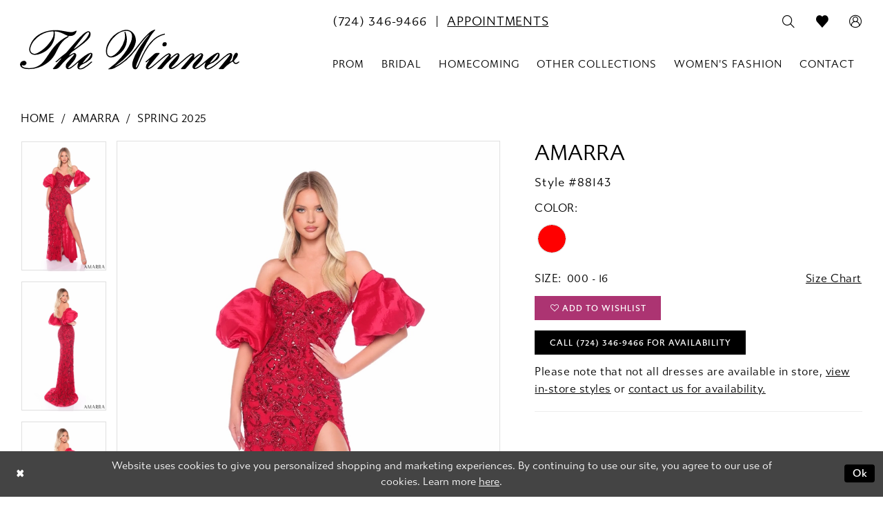

--- FILE ---
content_type: text/html; charset=utf-8
request_url: https://www.thewinneroutlet.com/amarra/spring-2025/88143
body_size: 18174
content:




<!DOCTYPE html>
<html class="" lang="en-US">
<head>
    
<base href="/">
<meta charset="UTF-8">
<meta name="viewport" content="width=device-width, initial-scale=1, maximum-scale=2, user-scalable=0" />
<meta name="format-detection" content="telephone=yes">

    <link rel="apple-touch-icon" sizes="180x180" href="Themes/TheWinner/Content/img/favicon/apple-touch-icon.png">
<link rel="icon" type="image/png" sizes="32x32" href="Themes/TheWinner/Content/img/favicon/favicon-32x32.png">
<link rel="icon" type="image/png" sizes="16x16" href="Themes/TheWinner/Content/img/favicon/favicon-16x16.png">
<link rel="manifest" href="Themes/TheWinner/Content/img/favicon/site.webmanifest">
<link rel="mask-icon" href="Themes/TheWinner/Content/img/favicon/safari-pinned-tab.svg" color="#ac3472">
<link rel="shortcut icon" href="Themes/TheWinner/Content/img/favicon/favicon.ico">
<meta name="msapplication-TileColor" content="#ffffff">
<meta name="msapplication-config" content="Themes/TheWinner/Content/img/favicon/browserconfig.xml">
<meta name="theme-color" content="#ac3472">
    <link rel="preconnect" href="https://use.typekit.net" crossorigin="anonymous">
<link rel="preconnect" href="https://p.typekit.net" crossorigin="anonymous">
<link rel="preload" href="https://use.typekit.net/gsm3siz.css" as="style">
<link rel="stylesheet" href="https://use.typekit.net/gsm3siz.css"/>

    
<title>Amarra | The Winner - 88143 | The Winner</title>

    <meta property="og:title" content="Amarra | The Winner - 88143 | The Winner" />
    <meta property="og:type" content="website" />
    <meta property="og:url" content="https://www.thewinneroutlet.com/amarra/spring-2025/88143"/>
        <meta name="description" content="The Winner is the home of wedding &amp; special occasion dresses in Sharon, PA offering bridal, prom, bridesmaids, flower girls, evening and quincea&#xF1;era dresses. Come and discover our wide selection of designer dresses and find your dream dress! Style 88143" />
        <meta property="og:description" content="The Winner is the home of wedding &amp; special occasion dresses in Sharon, PA offering bridal, prom, bridesmaids, flower girls, evening and quincea&#xF1;era dresses. Come and discover our wide selection of designer dresses and find your dream dress! Style 88143" />
        <meta property="og:image" content="https://dy9ihb9itgy3g.cloudfront.net/products/11159/88143/88143__d_f.670.webp" />
        <meta name="twitter:image" content="https://dy9ihb9itgy3g.cloudfront.net/products/11159/88143/88143__d_f.670.webp">
        <meta name="keywords" content="bridal, prom, bridesmaids, flowergirls, evening, bridal gowns, accessories, Adrianna Papell, Christina Wu, Clarisse, Jessica Howard, Ella Rosa, Enchanting by Mon Cheri, Oreasposa by Demetrios, Demetrios, Sherri Hill, Sophia Tolli, Stella Couture, Alana Rose, Morilee, Alex Evenings, MGNY, Montage, R&amp;M Richards, SL New York, Christina Wu, Princess Joan Calabrese, Lito Macy&#x2019;s Designs, Princessa Liana, Tip Top Kids" />
        <meta name="google-site-verification" content="wVunuEskkmaxM6j_r1PQBRfx4RcYQaGo6CgpZEO2SaQ" />
        <link rel="canonical" href="https://www.thewinneroutlet.com/amarra/spring-2025/88143" />


    <link rel="preload" href="/Content/fonts/syvoicomoon/Syvo-Icomoon.woff?y5043x" as="font" type="font/woff" crossorigin>

    <link rel="stylesheet" type="text/css" href="https://www.thewinneroutlet.com/content/theme.min.css?v=20251230120919"/>
    

    



    





<!-- Google tag (gtag.js) -->
<script async src="https://www.googletagmanager.com/gtag/js?id=AW-11039214060"></script>
<script>
  window.dataLayer = window.dataLayer || [];
  function gtag(){dataLayer.push(arguments);}
  gtag('js', new Date());

  gtag('config', 'AW-11039214060');
</script>

</head>
<body class="page-pdp page-common page-white  ">
    <!--[if lt IE 11]>
      <p class="browsehappy">You are using an <strong>outdated</strong> browser. Please <a href="http://browsehappy.com/">upgrade your browser</a> to improve your experience.</p>
    <![endif]-->
    <div class="hidden-vars" data-vars>
    <div class="breakpoint-xl" data-var-name="breakpoint" data-var-type="xl" data-var-value="width"></div>
    <div class="breakpoint-lg" data-var-name="breakpoint" data-var-type="lg" data-var-value="width"></div>
    <div class="breakpoint-md" data-var-name="breakpoint" data-var-type="md" data-var-value="width"></div>
    <div class="breakpoint-sm" data-var-name="breakpoint" data-var-type="sm" data-var-value="width"></div>
    <div class="color-primary" data-var-name="color" data-var-type="primary" data-var-value="color"></div>
    <div class="color-secondary" data-var-name="color" data-var-type="secondary" data-var-value="color"></div>
</div>
    <!-- Loader -->
    <div id="spinner" class="loader">
        <div class="round">
            <div class="section"></div>
        </div>
    </div>
    <div class="app-container app-container-fix">
        
<div class="primary-block iblock-fix" data-property="fixed-header">
    



        <div class="preheader preheader-appointment-wrapper hidden-mobile-sticky hidden-gt-sm" id="preheader-appointment-wrapper">
            <div class="container">
                <div class="row">
                    <div class="preheader-appointment">
                        <ul aria-label="Preheader Menu. Buttons: appointment, phone" role="menu" class="has-separators-mobile">
                                <li role="menuitem">
                                    <a href="tel:7243469466"
   rel="nofollow" 
   aria-label="Phone us: (724)&nbsp;346&#8209;9466">
  <i class="icomoon icomoon-phone hidden-gt-sm" aria-hidden="true"></i>
  <span class="hidden-xs hidden-sm">(724)&nbsp;346&#8209;9466</span>
</a>

                                </li>
                                <li role="menuitem">
                                    <a href="appointments" aria-label="Book an appointment">
  <i class="icomoon icomoon-calendar hidden-gt-sm" aria-hidden="true"></i>
  <span class="hidden-xs hidden-sm">appointments</span>
</a>

                                </li>
                        </ul>
                    </div>
                </div>
            </div>
        </div>

    <div class="preheader preheader-main" id="preheader">
        <div class="container">
            <div class="row">
                <div class="preheader-blocks">
                    <div class="preheader-block preheader-left preheader-style">
                        <ul aria-label="Preheader Menu. Buttons: hamburger, phone, appointment, search" role="menu" class="has-separators">
                            <li role="menuitem" class="hidden-gt-sm">
                                <span class="navbar-toggle menu-item collapsed"
      data-toggle="collapse"
      data-target="#main-navbar"
      role="button"
      aria-label="Toggle Main Navigation Menu"
      aria-controls="main-navbar"
      aria-haspopup="true"
      aria-expanded="false">
    <i class="icomoon icomoon-hamburger"
       aria-hidden="true"></i>
</span>
                            </li>
                                <li role="menuitem" class="hidden-xs hidden-sm">
                                    <a href="tel:7243469466"
   rel="nofollow" 
   aria-label="Phone us: (724)&nbsp;346&#8209;9466">
  <i class="icomoon icomoon-phone hidden-gt-sm" aria-hidden="true"></i>
  <span class="hidden-xs hidden-sm">(724)&nbsp;346&#8209;9466</span>
</a>

                                </li>
                                <li role="menuitem" class="hidden-xs hidden-sm">
                                    <a href="appointments" aria-label="Book an appointment">
  <i class="icomoon icomoon-calendar hidden-gt-sm" aria-hidden="true"></i>
  <span class="hidden-xs hidden-sm">appointments</span>
</a>

                                </li>
                            <li role="menuitem" class="hidden-gt-sm hidden-mobile-sticky">
                                <a class="show-search" 
   href="search" 
   aria-haspopup="true" 
   aria-expanded="false" 
   aria-label="Show search">
    <i aria-hidden="true"
       class="icomoon icomoon-search"></i>
</a>
                            </li>
                        </ul>
                    </div>

                    <a
                       href="/"
                       class="brand-logo"
                       aria-label="The Winner">
                        <img src="logos/main-logo?v=89445908-36e2-9ad9-8b49-8fe0bcd223f9"
                             alt="The Winner"/>
                    </a>

                    <div class="preheader-block preheader-right preheader-style">
                        <ul aria-label="Preheader Menu. Buttons: search, appointment, phone, account" role="menu">
                                <li role="menuitem" class="hidden visible-mobile-sticky">
                                    <a href="tel:7243469466"
   rel="nofollow" 
   aria-label="Phone us: (724)&nbsp;346&#8209;9466">
  <i class="icomoon icomoon-phone hidden-gt-sm" aria-hidden="true"></i>
  <span class="hidden-xs hidden-sm">(724)&nbsp;346&#8209;9466</span>
</a>

                                </li>
                                <li role="menuitem" class="hidden visible-mobile-sticky">
                                    <a href="appointments" aria-label="Book an appointment">
  <i class="icomoon icomoon-calendar hidden-gt-sm" aria-hidden="true"></i>
  <span class="hidden-xs hidden-sm">appointments</span>
</a>

                                </li>
                            <li role="menuitem" class="hidden-xs hidden-sm visible-mobile-sticky">
                                <a class="show-search" 
   href="search" 
   aria-haspopup="true" 
   aria-expanded="false" 
   aria-label="Show search">
    <i aria-hidden="true"
       class="icomoon icomoon-search"></i>
</a>
                            </li>
                            <li role="menuitem">
                                <a href="/wishlist"
   aria-label="Visit Wishlist Page">
    <i aria-hidden="true"
       class="icomoon icomoon-heart"></i>
</a>
                            </li>
                            <li role="menuitem" class="">
                                <a href="/account/information"
   class="dropdown-toggle menu-item"
   data-toggle="dropdown"
   role="button"
   aria-label="Open Account Dialog"
   aria-haspopup="true"
   aria-expanded="false">
    <i aria-hidden="true" class="icomoon icomoon-user-circle-o"></i>
</a>
<div class="dropdown-menu clickable cart-popup"
     role="dialog"
     aria-label="Account Dialog">
    <span class="fl-right close-dropdown"
          data-trigger="cart"
          role="button"
          aria-label="Toggle Account Dialog"
          aria-haspopup="true"
          aria-expanded="false">
    </span>
    <div class="account-dropdown">
        <ul>
                <li>
                    <a href="/login">Sign In</a>
                </li>
                <li>
                    <a href="/register">Sign Up</a>
                </li>
                <li>
                    <a href="/wishlist">Wishlist</a>
                </li>
        </ul>
    </div>
</div>
                            </li>
                        </ul>
                    </div>

                    <div class="search-holder search-holder--preheader">
                        
<div name="search-form"
     role="search"
     aria-label="Search form"
     class="search-form iblock-fix collapsed">
    <div class="search-group ui-widget">
        <div class="search-btn search-btn-left">
            <button type="submit"
                    data-trigger="search"
                    aria-label="Submit Search">
                <i class="icomoon icomoon-search"
                   aria-hidden="true"></i>
            </button>
        </div>
        <div class="search-btn search-btn-right">
            <button type="button"
                    class="close-search-form"
                    aria-label="Close Search">
                <i class="icomoon icomoon-close-x"
                   aria-hidden="true"></i>
            </button>
        </div>
        <input type="search"
               name="query"
               class="ui-autocomplete-input"
               placeholder="Search..."
               aria-label="Search Field"
               data-property="search"
               autocomplete="off">
    </div>
</div>
                    </div>
                </div>
            </div>
        </div>
    </div>

    <header class="header iblock-fix" id="header">
        <div class="container">
            <div class="row">
                <div class="header-blocks clearfix">
                    

<div id="main-navbar" class="navbar-collapse main-navbar main-navbar-extended collapse">
    <div class="main-navbar-extended-contents">
        
<div class="main-navbar-extended-header hidden-gt-sm">
    <div class="main-navbar-extended-header-search">
        
<div name="search-form"
     role="search"
     aria-label="Search form"
     class="search-form iblock-fix collapsed">
    <div class="search-group ui-widget">
        <div class="search-btn search-btn-left">
            <button type="submit"
                    data-trigger="search"
                    aria-label="Submit Search">
                <i class="icomoon icomoon-search"
                   aria-hidden="true"></i>
            </button>
        </div>
        <div class="search-btn search-btn-right">
            <button type="button"
                    class="close-search-form"
                    aria-label="Close Search">
                <i class="icomoon icomoon-close-x"
                   aria-hidden="true"></i>
            </button>
        </div>
        <input type="search"
               name="query"
               class="ui-autocomplete-input"
               placeholder="Search..."
               aria-label="Search Field"
               value=""
               data-property="search"
               autocomplete="off">
    </div>
</div>
    </div>
</div>
        
<div class="main-navbar-extended-body">
    




<nav class="common-navbar" role="navigation" id="common-navbar" aria-label="Main Navigation">
    <span
          class="close-navbar close-btn "
          data-toggle="collapse"
          data-target="#main-navbar"
          role="button"
          tabindex="0"
          aria-controls="main-navbar"
          aria-haspopup="true"
          aria-expanded="false"
          aria-label="Close Navbar">
    </span>

            <ul role="menubar" aria-label="Main Navigation Menu">
                    <li role="none" data-menu-item>
                            <input type="checkbox" autocomplete="off" 
                                   data-trigger="menu-opener"
                                   tabindex="-1"
                                   aria-label="Toggle Prom Sub Menu"/>
                        <span class="navbar-item" role="menuitem" tabindex="0" aria-haspopup="true" aria-expanded="false">
                            <span>Prom</span>
                            <i class="sign" aria-hidden="true"></i>
                        </span>
                            <ul role="menu"
                                aria-label="Prom Sub Menu"
                                class="common-sub-menu">
                                
        <li role="none"
            data-menu-item="empty">
                <input type="checkbox"
                       autocomplete="off"
                       data-trigger="menu-opener"
                       tabindex="-1"
                       aria-label="Toggle Sub Menu"/>
                <ul role="menu"
                    aria-label=" Sub Menu">
                    
        <li role="none"
            data-menu-item="">
                <a class="navbar-item" role="menuitem" tabindex="0" aria-haspopup="false" aria-expanded="false" href="/collections/prom" rel="" target="">
                    <span>Prom Dresses</span>
                    <i class="sign" aria-hidden="true"></i>
                </a>
        </li>        
        <li role="none"
            data-menu-item="">
                <a class="navbar-item" role="menuitem" tabindex="-1" aria-haspopup="false" aria-expanded="false" href="our-customers" rel="" target="">
                    <span>Real Clients Gallery</span>
                    <i class="sign" aria-hidden="true"></i>
                </a>
        </li>        

                </ul>
        </li>        

                            </ul>                                
                    </li>
                    <li role="none" data-menu-item>
                            <input type="checkbox" autocomplete="off" 
                                   data-trigger="menu-opener"
                                   tabindex="-1"
                                   aria-label="Toggle Bridal Sub Menu"/>
                        <span class="navbar-item" role="menuitem" tabindex="-1" aria-haspopup="true" aria-expanded="false">
                            <span>Bridal</span>
                            <i class="sign" aria-hidden="true"></i>
                        </span>
                            <ul role="menu"
                                aria-label="Bridal Sub Menu"
                                class="common-sub-menu">
                                
        <li role="none"
            data-menu-item="empty">
                <input type="checkbox"
                       autocomplete="off"
                       data-trigger="menu-opener"
                       tabindex="-1"
                       aria-label="Toggle Sub Menu"/>
                <ul role="menu"
                    aria-label=" Sub Menu">
                    
        <li role="none"
            data-menu-item="">
                <a class="navbar-item" role="menuitem" tabindex="0" aria-haspopup="false" aria-expanded="false" href="/collections/bridal" rel="" target="">
                    <span>Bridal Dresses</span>
                    <i class="sign" aria-hidden="true"></i>
                </a>
        </li>        
        <li role="none"
            data-menu-item="">
                <a class="navbar-item" role="menuitem" tabindex="-1" aria-haspopup="false" aria-expanded="false" href="designers" rel="" target="">
                    <span>Our Designers</span>
                    <i class="sign" aria-hidden="true"></i>
                </a>
        </li>        
        <li role="none"
            data-menu-item="">
                <a class="navbar-item" role="menuitem" tabindex="-1" aria-haspopup="false" aria-expanded="false" href="our-brides" rel="" target="">
                    <span>Real Clients Gallery</span>
                    <i class="sign" aria-hidden="true"></i>
                </a>
        </li>        

                </ul>
        </li>        

                            </ul>                                
                    </li>
                    <li role="none" data-menu-item>
                            <input type="checkbox" autocomplete="off" 
                                   data-trigger="menu-opener"
                                   tabindex="-1"
                                   aria-label="Toggle Homecoming Sub Menu"/>
                        <a class="navbar-item" role="menuitem" tabindex="-1" aria-haspopup="true" aria-expanded="false" href="/collections/homecoming" rel="" target="">
                            <span>Homecoming</span>
                            <i class="sign" aria-hidden="true"></i>
                        </a>
                            <ul role="menu"
                                aria-label="Homecoming Sub Menu"
                                class="common-sub-menu">
                                
        <li role="none"
            data-menu-item="empty">
                <input type="checkbox"
                       autocomplete="off"
                       data-trigger="menu-opener"
                       tabindex="-1"
                       aria-label="Toggle Sub Menu"/>
                <ul role="menu"
                    aria-label=" Sub Menu">
                    
        <li role="none"
            data-menu-item="">
                <a class="navbar-item" role="menuitem" tabindex="0" aria-haspopup="false" aria-expanded="false" href="our-customers" rel="" target="">
                    <span>Real Clients Gallery</span>
                    <i class="sign" aria-hidden="true"></i>
                </a>
        </li>        

                </ul>
        </li>        

                            </ul>                                
                    </li>
                    <li role="none" data-menu-item>
                            <input type="checkbox" autocomplete="off" 
                                   data-trigger="menu-opener"
                                   tabindex="-1"
                                   aria-label="Toggle Other Collections Sub Menu"/>
                        <span class="navbar-item" role="menuitem" tabindex="-1" aria-haspopup="true" aria-expanded="false">
                            <span>Other Collections</span>
                            <i class="sign" aria-hidden="true"></i>
                        </span>
                            <ul role="menu"
                                aria-label="Other Collections Sub Menu"
                                class="common-sub-menu">
                                
        <li role="none"
            data-menu-item="empty">
                <input type="checkbox"
                       autocomplete="off"
                       data-trigger="menu-opener"
                       tabindex="-1"
                       aria-label="Toggle Sub Menu"/>
                <ul role="menu"
                    aria-label=" Sub Menu">
                    
        <li role="none"
            data-menu-item="">
                <a class="navbar-item" role="menuitem" tabindex="0" aria-haspopup="false" aria-expanded="false" href="/collections/motherofthebride" rel="" target="">
                    <span>Mothers & Special Occasions</span>
                    <i class="sign" aria-hidden="true"></i>
                </a>
        </li>        
        <li role="none"
            data-menu-item="">
                <a class="navbar-item" role="menuitem" tabindex="-1" aria-haspopup="false" aria-expanded="false" href="/collections/bridesmaids" rel="" target="">
                    <span>Bridesmaids</span>
                    <i class="sign" aria-hidden="true"></i>
                </a>
        </li>        
        <li role="none"
            data-menu-item="">
                <a class="navbar-item" role="menuitem" tabindex="-1" aria-haspopup="false" aria-expanded="false" href="/collections/quinceanera" rel="" target="">
                    <span>Quince</span>
                    <i class="sign" aria-hidden="true"></i>
                </a>
        </li>        
        <li role="none"
            data-menu-item="">
                <a class="navbar-item" role="menuitem" tabindex="-1" aria-haspopup="false" aria-expanded="false" href="flowergirls" rel="" target="">
                    <span>Children’s Formals / First Holy Communion</span>
                    <i class="sign" aria-hidden="true"></i>
                </a>
        </li>        
        <li role="none"
            data-menu-item="">
                <a class="navbar-item" role="menuitem" tabindex="-1" aria-haspopup="false" aria-expanded="false" href="accessories" rel="" target="">
                    <span>Accessories</span>
                    <i class="sign" aria-hidden="true"></i>
                </a>
        </li>        

                </ul>
        </li>        

                            </ul>                                
                    </li>
                    <li role="none" data-menu-item>
                        <a class="navbar-item" role="menuitem" tabindex="-1" aria-haspopup="false" aria-expanded="false" href="womens-fashion" rel="" target="">
                            <span>Women's Fashion</span>
                            <i class="sign" aria-hidden="true"></i>
                        </a>
                    </li>
                    <li role="none" data-menu-item>
                            <input type="checkbox" autocomplete="off" 
                                   data-trigger="menu-opener"
                                   tabindex="-1"
                                   aria-label="Toggle Contact Sub Menu"/>
                        <a class="navbar-item" role="menuitem" tabindex="-1" aria-haspopup="true" aria-expanded="false" href="contact-us" rel="" target="">
                            <span>Contact</span>
                            <i class="sign" aria-hidden="true"></i>
                        </a>
                            <ul role="menu"
                                aria-label="Contact Sub Menu"
                                class="common-sub-menu">
                                
        <li role="none"
            data-menu-item="empty">
                <input type="checkbox"
                       autocomplete="off"
                       data-trigger="menu-opener"
                       tabindex="-1"
                       aria-label="Toggle Sub Menu"/>
                <ul role="menu"
                    aria-label=" Sub Menu">
                    
        <li role="none"
            data-menu-item="">
                <a class="navbar-item" role="menuitem" tabindex="0" aria-haspopup="false" aria-expanded="false" href="first-looks" rel="" target="">
                    <span>First Looks</span>
                    <i class="sign" aria-hidden="true"></i>
                </a>
        </li>        
        <li role="none"
            data-menu-item="">
                <a class="navbar-item" role="menuitem" tabindex="-1" aria-haspopup="false" aria-expanded="false" href="/events" rel="" target="">
                    <span>Events</span>
                    <i class="sign" aria-hidden="true"></i>
                </a>
        </li>        
        <li role="none"
            data-menu-item="">
                <a class="navbar-item" role="menuitem" tabindex="-1" aria-haspopup="false" aria-expanded="false" href="/blog" rel="" target="">
                    <span>Blog</span>
                    <i class="sign" aria-hidden="true"></i>
                </a>
        </li>        

                </ul>
        </li>        

                            </ul>                                
                    </li>
            </ul>
</nav>



</div>
        
<div class="main-navbar-extended-footer hidden-gt-sm">
    <div class="main-navbar-extended-footer-icons">
        <ul>
                    <li>
                        <a href="/wishlist">
                            <i class="icon-syvo icon-heart-o" aria-hidden="true"></i>
                            <span>Wishlist</span>
                        </a>
                    </li>
                <li>
                    <a href="/login">
                        <i class="icon-syvo icon-user-o" aria-hidden="true"></i>
                        <span>Sign In</span>
                    </a>
                </li>
                <li>
                    <a href="/register">
                        <i class="icon-syvo icon-user-o" aria-hidden="true"><span>+</span></i>
                        <span>Sign Up</span>
                    </a>
                </li>
        </ul>
    </div>
</div>
    </div>
    
<div class="main-navbar-extended-overlay" data-toggle="collapse" data-target="#main-navbar" aria-haspopup="false" aria-expanded="false" aria-hidden="true"></div>
</div>
                </div>
            </div>
        </div>
    </header>
</div>
        


        <div class="main-content" id="main">
            



<div class="details-cmp common-cmp bootstrap-iso iblock-fix">

    

<section class="section-breadcrumbs">
    <div class="container">
        <div class="row">
            <div class="common-breadcrumbs">
                <ul>
                        <li>
                                <a class=""
                                   href="/">Home</a>

                        </li>
                        <li>
                                <a class=""
                                   href="/amarra">Amarra</a>

                        </li>
                        <li>
                                <a class=""
                                   href="/amarra/spring-2025">Spring 2025</a>

                        </li>
                </ul>
            </div>
        </div>

    </div>
</section>

    <section class="section-product" data-product-id="8572">
        <div class="container">
            <div class="row">
                <div class="product-bio">
                    <div class="product-detailed clearfix iblock-fix">
                        <div class="product-info product-visual">

                            




<div class="product-media">
    

    <div class="product-views clearfix" data-property="parent">
        <span role="heading" aria-level="2" class="sr-only">Products Views Carousel</span>
        <a href="#products-views-skip" title="Skip to end" class="sr-only sr-only-focusable" 
           data-trigger="scroll-to" data-target="#products-views-skip">Skip to end</a>
        

<div class="product-view previews">
        <div class="list" data-list="previews" aria-label="Amarra Style #88143 thumbnail list">

                    <div class="list-item">
                        <div class="preview has-background"
                             style="background-image: url('https://dy9ihb9itgy3g.cloudfront.net/products/11159/88143/88143__d_f.340.webp')"
                             data-trigger="color-filter-all"
                             data-value-id="">
                            <img src="https://dy9ihb9itgy3g.cloudfront.net/products/11159/88143/88143__d_f.340.webp" alt="Amarra Style #88143 #0 default frontface vertical thumbnail"/>
                        </div>
                    </div>
                    <div class="list-item">
                        <div class="preview has-background"
                             style="background-image: url('https://dy9ihb9itgy3g.cloudfront.net/products/11971/88143/88143__b_.340.webp')"
                             data-trigger="color-filter-all"
                             data-value-id="">
                            <img src="https://dy9ihb9itgy3g.cloudfront.net/products/11971/88143/88143__b_.340.webp" alt="Amarra Style #88143 #1 backface vertical thumbnail"/>
                        </div>
                    </div>
                    <div class="list-item">
                        <div class="preview has-background"
                             style="background-image: url('https://dy9ihb9itgy3g.cloudfront.net/products/11159/88143/88143__b.340.webp')"
                             data-trigger="color-filter-all"
                             data-value-id="">
                            <img src="https://dy9ihb9itgy3g.cloudfront.net/products/11159/88143/88143__b.340.webp" alt="Amarra Style #88143 #2 default backface vertical thumbnail"/>
                        </div>
                    </div>
        </div>
</div>
        

<div class="product-view overviews common-videolist">

        <div class="list" data-list="overviews" data-slick>
                    <div class="list-item slick-current">
                        <div class="overview"
                             data-lazy-background
                             data-value-id=""
                             data-related-image="false">
                            <a href="https://dy9ihb9itgy3g.cloudfront.net/products/11159/88143/88143__d_f.2000.webp"
                               class="MagicZoom overview-media" data-options="lazyZoom: true; textClickZoomHint: Click to zoom"
                               aria-label="Full size Amarra Style #88143 #0 default frontface vertical picture">
                                <img data-lazy="https://dy9ihb9itgy3g.cloudfront.net/products/11159/88143/88143__d_f.740.webp" 
                                     alt="Amarra Style #88143 #0 default frontface vertical picture"/>
                            </a>
                        </div>
                    </div>
                    <div class="list-item ">
                        <div class="overview"
                             data-lazy-background
                             data-value-id=""
                             data-related-image="false">
                            <a href="https://dy9ihb9itgy3g.cloudfront.net/products/11971/88143/88143__b_.2000.webp"
                               class="MagicZoom overview-media" data-options="lazyZoom: true; textClickZoomHint: Click to zoom"
                               aria-label="Full size Amarra Style #88143 #1 backface vertical picture">
                                <img data-lazy="https://dy9ihb9itgy3g.cloudfront.net/products/11971/88143/88143__b_.740.webp" 
                                     alt="Amarra Style #88143 #1 backface vertical picture"/>
                            </a>
                        </div>
                    </div>
                    <div class="list-item ">
                        <div class="overview"
                             data-lazy-background
                             data-value-id=""
                             data-related-image="false">
                            <a href="https://dy9ihb9itgy3g.cloudfront.net/products/11159/88143/88143__b.2000.webp"
                               class="MagicZoom overview-media" data-options="lazyZoom: true; textClickZoomHint: Click to zoom"
                               aria-label="Full size Amarra Style #88143 #2 default backface vertical picture">
                                <img data-lazy="https://dy9ihb9itgy3g.cloudfront.net/products/11159/88143/88143__b.740.webp" 
                                     alt="Amarra Style #88143 #2 default backface vertical picture"/>
                            </a>
                        </div>
                    </div>
        </div>
    
    <div class="controls">
        <div class="list">
            <div class="list-item">
            </div>
        </div>
    </div>

    

</div>
        <div id="products-views-skip" class="sr-only" tabindex="-1">Products Views Carousel End</div>
    </div>

</div>

<div class="visual-dots dots-placeholder"></div>

<div class="social-networks social-share social-share-single">
    <ul>
        <li>
            <span class="share-title">
                Share:
            </span>
        </li>
                    <li style="display: none;">
                        <a href="https://x.com/TheWinn44428751"
                           data-property="x-share"
                           data-placement="Social group"
                           target="_blank" title="X" aria-label="Share using X">
                            <i class="icon-syvo icon-x-twitter" aria-hidden="true"></i>
                        </a>
                    </li>
        
    </ul>
</div>




                        </div>
                        <div class="product-info product-sheet" data-property="product-details">

                            


<div class="product-heading">
    <div class="option name">
        
    <h1 role="heading" aria-level="1">
        Amarra
    </h1>

    <h3 role="heading" aria-level="2">
        Style #88143
    </h3>


    </div>
    

</div>




    <div class="product-dynamic">
            <div class="option option-color">
                

    <div class="option-header">
        <h5 class="option-title">Color:</h5>
        <span class="option-display" id="selected-color"
            data-property="selected-color" aria-live="polite" aria-label="Chosen color"></span>
    </div>
    <div class="option-content">
        <div class="product-colors product-options " 
             aria-live="polite" aria-label="Product color controls state depends on size chosen">
            <div class="list">
                    <div class="list-item">
                        
<div class="product-color product-option"
     data-property="color"
     data-value-id="9"
     data-value="Red"
     data-hex="#ff0000"
     title="Red">
    <input name="color" type="radio" value="Red" aria-label="Color: Red"/>


    <span class="color"  data-property="product-color">
        <div class="canvas">
            <div data-layout-font class="square" title="Red">
                <svg version="1.1" viewBox="0 0 1000 1000"
                     height="1000"
                     width="1000"
                     xml:space="preserve"
                     xmlns="http://www.w3.org/2000/svg"
                     xmlns:xlink="http://www.w3.org/1999/xlink">

                        <g style="transform-origin: 50% 50%; ">
                            <polygon points="-207.10678118654744,-207.10678118654744 -207.10678118654744,1207.1067811865473 1207.1067811865473,1207.1067811865473 1207.1067811865473,-207.10678118654744" style="fill: #ff0000;"></polygon>
                        </g>
                </svg>
            </div>
        </div>

    </span>
    <span class="line"></span>
    <span class="no-product" data-nosnippet>
        Out of Stock
    </span>
</div>
                    </div>
            </div>
        </div>
    </div>





            </div>
        
            <div class="option option-size">

    <div class="option-header">
            <h5 class="option-title">Size:</h5>
            <h5 class="option-display">
000 - 16            </h5>

<div class="size-addon product-options-addon">
    <a href="javascript:void(0);"
       class="btn btn-chart option-display"
       data-trigger="open-sizechart"
       role="button"
       aria-label="Size Chart"
       aria-haspopup="true"
       aria-expanded="false">
        Size Chart
    </a>
</div>    </div>
            </div>
        
    </div>



<div class="product-actions" aria-live="polite" aria-label="Product buttons. Cart and Wishlist buttons state depends on color/size combination chosen">
    <div class="option buttons-block">


    <div class="relative-container">
        <div class="cart-hint" data-property="cart-tooltip">
    <a href="#" class="cart-hint-close" data-trigger="cart-tooltip-close" aria-label="Close ship date tooltip"><span aria-hidden="true">&#10006;</span></a>
    <div class="cart-hint-header">
        <span class="h5" data-change="cart-tooltip-header">Ship date:</span>
    </div>
    <div class="cart-hint-body">
        <p data-change="cart-tooltip-text"></p>
    </div>
    <div class="cart-hint-arrow"></div>
</div>
        <a href="javascript:void(0);" class="btn btn-success-invert btn__add-wishlist" data-property="add-wishlist" data-value="true">
            <i class="fa fa-heart-o btn__add-wishlist__icon" aria-hidden="true"></i>
            <span class="btn__add-wishlist__title">Add to Wishlist</span>
            <i class="fa fa-check btn__add-wishlist__icon--active" aria-hidden="true"></i>
            <span class="btn__add-wishlist__title--active">Added To Wishlist</span>
        </a>
    </div>
    <a href="tel:7243469466" data-property="cart-call" data-value="true"
       class="btn btn-success text-uppercase hide">
        Call (724)&nbsp;346&#8209;9466 for Availability
    </a>
    

    </div>
</div>






    <div class="product-attributes">
        <div class="option description">
            



        </div>
    </div>
    <div>
        <div class="option description">
            
    <div style="position: relative">
        <div class="pdp-disclaimer-description"
             ><p>Please note that not all dresses are available in store, <a href="/categories/in-store-prom" target="_self">view in-store styles</a>&nbsp;or&nbsp;<a href="contact-us" target="_self">contact us for availability.</a></p></div>

    </div>
        <hr />

        </div>
    </div>




                        </div>
                    </div>

                    


                </div>
            </div>
        </div>
    </section>


    


    <section class="section-header">
        <div class="container">
            <div class="row">
                <div class="header">
                    <h2>Related Products</h2>
                </div>
            </div>
        </div>
    </section>
    <section class="section-recommended section-related" aria-label="Related Products">
        <span role="heading" aria-level="2" class="sr-only">Related Products Carousel</span>
        <a href="#related-products-skip" title="Skip to end" class="sr-only sr-only-focusable"
           data-trigger="scroll-to" data-target="#related-products-skip">Skip to end</a>
        <div class="container">
            <div class="row">
                <div class="recommended-products related-products" data-property="related-products">
                        
    <div class="product-list  prices-hidden" aria-label="Product List" data-property="product-list">
        <div class="list" data-list="products">

                    <div class="list-item" data-layout-width>
                        
<div class="product " data-property="parent" data-product-id="4477">

    <div class="product-content product-content-visual clearfix">
       


    <a href="/amarra/spring-2025/88871" class="product-images" data-link="product-images" 
       role="presentation" 
       tabindex="-1" 
       aria-label="Visit Amarra Style #88871 Page">
        <div class="list" data-list="product-images" role="list">
            <div class="list-item" role="listitem">
                


<div class="product-image product-image-default has-background" data-img="default" data-lazy-load="bg" data-src="https://dy9ihb9itgy3g.cloudfront.net/products/$uploads/products/10400/88871/88871__d_f.740.webp" style="background-image: url(&#x27;Themes/Common/Content/img/no-image.png&#x27;)" data-related-image="false"><img alt="Amarra Style #88871 Default Thumbnail Image" height="1151" src="Themes/Common/Content/img/no-image.png" width="740" /></div>


            </div>
        </div>
    </a>

        
        

    </div>
    
    <div class="product-content product-content-brief clearfix">

        
        <div class="product-brief">

            <a href="/amarra/spring-2025/88871" data-link="product-title" class="product-brief-content product-brief-content-title">
                <div class="product-title">
    <div class="title title-small" title="Amarra Style #88871">
        <h4 role="presentation" aria-level="4">
            <span data-layout-font>Amarra</span>
        </h4>
        <h5 role="presentation" aria-level="5">
            <span data-layout-font>Style #88871</span>
        </h5>
</div>
</div>
            </a>

            


        </div>
    </div>
</div>
                    </div>
                    <div class="list-item" data-layout-width>
                        
<div class="product " data-property="parent" data-product-id="4341">

    <div class="product-content product-content-visual clearfix">
       


    <a href="/amarra/spring-2025/88536" class="product-images" data-link="product-images" 
       role="presentation" 
       tabindex="-1" 
       aria-label="Visit Amarra Style #88536 Page">
        <div class="list" data-list="product-images" role="list">
            <div class="list-item" role="listitem">
                


<div class="product-image product-image-default has-background" data-img="default" data-lazy-load="bg" data-src="https://dy9ihb9itgy3g.cloudfront.net/products/$uploads/products/10400/88536/88536__d_f.740.webp" style="background-image: url(&#x27;Themes/Common/Content/img/no-image.png&#x27;)" data-related-image="false"><img alt="Amarra Style #88536 Default Thumbnail Image" height="1151" src="Themes/Common/Content/img/no-image.png" width="740" /></div>


            </div>
        </div>
    </a>

        
        

    </div>
    
    <div class="product-content product-content-brief clearfix">

        
        <div class="product-brief">

            <a href="/amarra/spring-2025/88536" data-link="product-title" class="product-brief-content product-brief-content-title">
                <div class="product-title">
    <div class="title title-small" title="Amarra Style #88536">
        <h4 role="presentation" aria-level="4">
            <span data-layout-font>Amarra</span>
        </h4>
        <h5 role="presentation" aria-level="5">
            <span data-layout-font>Style #88536</span>
        </h5>
</div>
</div>
            </a>

            


        </div>
    </div>
</div>
                    </div>
                    <div class="list-item" data-layout-width>
                        
<div class="product " data-property="parent" data-product-id="12494">

    <div class="product-content product-content-visual clearfix">
       


    <a href="/amarra/spring-2025/88304" class="product-images" data-link="product-images" 
       role="presentation" 
       tabindex="-1" 
       aria-label="Visit Amarra Style #88304 Page">
        <div class="list" data-list="product-images" role="list">
            <div class="list-item" role="listitem">
                


<div class="product-image product-image-default has-background" data-img="default" data-lazy-load="bg" data-src="https://dy9ihb9itgy3g.cloudfront.net/products/11971/88304/88304__d_f.740.webp" style="background-image: url(&#x27;Themes/Common/Content/img/no-image.png&#x27;)" data-related-image="false"><img alt="Amarra Style #88304 Default Thumbnail Image" height="1151" src="Themes/Common/Content/img/no-image.png" width="740" /></div>


            </div>
        </div>
    </a>

        
        

    </div>
    
    <div class="product-content product-content-brief clearfix">

        
        <div class="product-brief">

            <a href="/amarra/spring-2025/88304" data-link="product-title" class="product-brief-content product-brief-content-title">
                <div class="product-title">
    <div class="title title-small" title="Amarra Style #88304">
        <h4 role="presentation" aria-level="4">
            <span data-layout-font>Amarra</span>
        </h4>
        <h5 role="presentation" aria-level="5">
            <span data-layout-font>Style #88304</span>
        </h5>
</div>
</div>
            </a>

            


        </div>
    </div>
</div>
                    </div>
                    <div class="list-item" data-layout-width>
                        
<div class="product " data-property="parent" data-product-id="12489">

    <div class="product-content product-content-visual clearfix">
       


    <a href="/amarra/spring-2025/88299" class="product-images" data-link="product-images" 
       role="presentation" 
       tabindex="-1" 
       aria-label="Visit Amarra Style #88299 Page">
        <div class="list" data-list="product-images" role="list">
            <div class="list-item" role="listitem">
                


<div class="product-image product-image-default has-background" data-img="default" data-lazy-load="bg" data-src="https://dy9ihb9itgy3g.cloudfront.net/products/11971/88299/88299__d_f.740.webp" style="background-image: url(&#x27;Themes/Common/Content/img/no-image.png&#x27;)" data-related-image="false"><img alt="Amarra Style #88299 Default Thumbnail Image" height="1151" src="Themes/Common/Content/img/no-image.png" width="740" /></div>


            </div>
        </div>
    </a>

        
        

    </div>
    
    <div class="product-content product-content-brief clearfix">

        
        <div class="product-brief">

            <a href="/amarra/spring-2025/88299" data-link="product-title" class="product-brief-content product-brief-content-title">
                <div class="product-title">
    <div class="title title-small" title="Amarra Style #88299">
        <h4 role="presentation" aria-level="4">
            <span data-layout-font>Amarra</span>
        </h4>
        <h5 role="presentation" aria-level="5">
            <span data-layout-font>Style #88299</span>
        </h5>
</div>
</div>
            </a>

            


        </div>
    </div>
</div>
                    </div>
                    <div class="list-item" data-layout-width>
                        
<div class="product " data-property="parent" data-product-id="12481">

    <div class="product-content product-content-visual clearfix">
       


    <a href="/amarra/spring-2025/88291" class="product-images" data-link="product-images" 
       role="presentation" 
       tabindex="-1" 
       aria-label="Visit Amarra Style #88291 Page">
        <div class="list" data-list="product-images" role="list">
            <div class="list-item" role="listitem">
                


<div class="product-image product-image-default has-background" data-img="default" data-lazy-load="bg" data-src="https://dy9ihb9itgy3g.cloudfront.net/products/11971/88291/88291__d_f.740.webp" style="background-image: url(&#x27;Themes/Common/Content/img/no-image.png&#x27;)" data-related-image="false"><img alt="Amarra Style #88291 Default Thumbnail Image" height="1151" src="Themes/Common/Content/img/no-image.png" width="740" /></div>


            </div>
        </div>
    </a>

        
        

    </div>
    
    <div class="product-content product-content-brief clearfix">

        
        <div class="product-brief">

            <a href="/amarra/spring-2025/88291" data-link="product-title" class="product-brief-content product-brief-content-title">
                <div class="product-title">
    <div class="title title-small" title="Amarra Style #88291">
        <h4 role="presentation" aria-level="4">
            <span data-layout-font>Amarra</span>
        </h4>
        <h5 role="presentation" aria-level="5">
            <span data-layout-font>Style #88291</span>
        </h5>
</div>
</div>
            </a>

            


        </div>
    </div>
</div>
                    </div>
                    <div class="list-item" data-layout-width>
                        
<div class="product " data-property="parent" data-product-id="12465">

    <div class="product-content product-content-visual clearfix">
       


    <a href="/amarra/spring-2025/88275" class="product-images" data-link="product-images" 
       role="presentation" 
       tabindex="-1" 
       aria-label="Visit Amarra Style #88275 Page">
        <div class="list" data-list="product-images" role="list">
            <div class="list-item" role="listitem">
                


<div class="product-image product-image-default has-background" data-img="default" data-lazy-load="bg" data-src="https://dy9ihb9itgy3g.cloudfront.net/products/11971/88275/88275__d_f.740.webp" style="background-image: url(&#x27;Themes/Common/Content/img/no-image.png&#x27;)" data-related-image="false"><img alt="Amarra Style #88275 Default Thumbnail Image" height="1151" src="Themes/Common/Content/img/no-image.png" width="740" /></div>


            </div>
        </div>
    </a>

        
        

    </div>
    
    <div class="product-content product-content-brief clearfix">

        
        <div class="product-brief">

            <a href="/amarra/spring-2025/88275" data-link="product-title" class="product-brief-content product-brief-content-title">
                <div class="product-title">
    <div class="title title-small" title="Amarra Style #88275">
        <h4 role="presentation" aria-level="4">
            <span data-layout-font>Amarra</span>
        </h4>
        <h5 role="presentation" aria-level="5">
            <span data-layout-font>Style #88275</span>
        </h5>
</div>
</div>
            </a>

            


        </div>
    </div>
</div>
                    </div>
                    <div class="list-item" data-layout-width>
                        
<div class="product " data-property="parent" data-product-id="12425">

    <div class="product-content product-content-visual clearfix">
       


    <a href="/amarra/spring-2025/88235" class="product-images" data-link="product-images" 
       role="presentation" 
       tabindex="-1" 
       aria-label="Visit Amarra Style #88235 Page">
        <div class="list" data-list="product-images" role="list">
            <div class="list-item" role="listitem">
                


<div class="product-image product-image-default has-background" data-img="default" data-lazy-load="bg" data-src="https://dy9ihb9itgy3g.cloudfront.net/products/11971/88235/88235__d_f.740.webp" style="background-image: url(&#x27;Themes/Common/Content/img/no-image.png&#x27;)" data-related-image="false"><img alt="Amarra Style #88235 Default Thumbnail Image" height="1151" src="Themes/Common/Content/img/no-image.png" width="740" /></div>


            </div>
        </div>
    </a>

        
        

    </div>
    
    <div class="product-content product-content-brief clearfix">

        
        <div class="product-brief">

            <a href="/amarra/spring-2025/88235" data-link="product-title" class="product-brief-content product-brief-content-title">
                <div class="product-title">
    <div class="title title-small" title="Amarra Style #88235">
        <h4 role="presentation" aria-level="4">
            <span data-layout-font>Amarra</span>
        </h4>
        <h5 role="presentation" aria-level="5">
            <span data-layout-font>Style #88235</span>
        </h5>
</div>
</div>
            </a>

            


        </div>
    </div>
</div>
                    </div>
                    <div class="list-item" data-layout-width>
                        
<div class="product " data-property="parent" data-product-id="8566">

    <div class="product-content product-content-visual clearfix">
       


    <a href="/amarra/spring-2025/88137" class="product-images" data-link="product-images" 
       role="presentation" 
       tabindex="-1" 
       aria-label="Visit Amarra Style #88137 Page">
        <div class="list" data-list="product-images" role="list">
            <div class="list-item" role="listitem">
                


<div class="product-image product-image-default has-background" data-img="default" data-lazy-load="bg" data-src="https://dy9ihb9itgy3g.cloudfront.net/products/11159/88137/88137__d_f.740.webp" style="background-image: url(&#x27;Themes/Common/Content/img/no-image.png&#x27;)" data-related-image="false"><img alt="Amarra Style #88137 Default Thumbnail Image" height="1151" src="Themes/Common/Content/img/no-image.png" width="740" /></div>


            </div>
        </div>
    </a>

        
        

    </div>
    
    <div class="product-content product-content-brief clearfix">

        
        <div class="product-brief">

            <a href="/amarra/spring-2025/88137" data-link="product-title" class="product-brief-content product-brief-content-title">
                <div class="product-title">
    <div class="title title-small" title="Amarra Style #88137">
        <h4 role="presentation" aria-level="4">
            <span data-layout-font>Amarra</span>
        </h4>
        <h5 role="presentation" aria-level="5">
            <span data-layout-font>Style #88137</span>
        </h5>
</div>
</div>
            </a>

            


        </div>
    </div>
</div>
                    </div>
                    <div class="list-item" data-layout-width>
                        
<div class="product " data-property="parent" data-product-id="8555">

    <div class="product-content product-content-visual clearfix">
       


    <a href="/amarra/spring-2025/88126" class="product-images" data-link="product-images" 
       role="presentation" 
       tabindex="-1" 
       aria-label="Visit Amarra Style #88126 Page">
        <div class="list" data-list="product-images" role="list">
            <div class="list-item" role="listitem">
                


<div class="product-image product-image-default has-background" data-img="default" data-lazy-load="bg" data-src="https://dy9ihb9itgy3g.cloudfront.net/products/11159/88126/88126__d_f.740.webp" style="background-image: url(&#x27;Themes/Common/Content/img/no-image.png&#x27;)" data-related-image="false"><img alt="Amarra Style #88126 Default Thumbnail Image" height="1151" src="Themes/Common/Content/img/no-image.png" width="740" /></div>


            </div>
        </div>
    </a>

        
        

    </div>
    
    <div class="product-content product-content-brief clearfix">

        
        <div class="product-brief">

            <a href="/amarra/spring-2025/88126" data-link="product-title" class="product-brief-content product-brief-content-title">
                <div class="product-title">
    <div class="title title-small" title="Amarra Style #88126">
        <h4 role="presentation" aria-level="4">
            <span data-layout-font>Amarra</span>
        </h4>
        <h5 role="presentation" aria-level="5">
            <span data-layout-font>Style #88126</span>
        </h5>
</div>
</div>
            </a>

            


        </div>
    </div>
</div>
                    </div>
                    <div class="list-item" data-layout-width>
                        
<div class="product " data-property="parent" data-product-id="8540">

    <div class="product-content product-content-visual clearfix">
       


    <a href="/amarra/spring-2025/88110" class="product-images" data-link="product-images" 
       role="presentation" 
       tabindex="-1" 
       aria-label="Visit Amarra Style #88110 Page">
        <div class="list" data-list="product-images" role="list">
            <div class="list-item" role="listitem">
                


<div class="product-image product-image-default has-background" data-img="default" data-lazy-load="bg" data-src="https://dy9ihb9itgy3g.cloudfront.net/products/11159/88110/88110__d_f.740.webp" style="background-image: url(&#x27;Themes/Common/Content/img/no-image.png&#x27;)" data-related-image="false"><img alt="Amarra Style #88110 Default Thumbnail Image" height="1151" src="Themes/Common/Content/img/no-image.png" width="740" /></div>


            </div>
        </div>
    </a>

        
        

    </div>
    
    <div class="product-content product-content-brief clearfix">

        
        <div class="product-brief">

            <a href="/amarra/spring-2025/88110" data-link="product-title" class="product-brief-content product-brief-content-title">
                <div class="product-title">
    <div class="title title-small" title="Amarra Style #88110">
        <h4 role="presentation" aria-level="4">
            <span data-layout-font>Amarra</span>
        </h4>
        <h5 role="presentation" aria-level="5">
            <span data-layout-font>Style #88110</span>
        </h5>
</div>
</div>
            </a>

            


        </div>
    </div>
</div>
                    </div>
                    <div class="list-item" data-layout-width>
                        
<div class="product " data-property="parent" data-product-id="12444">

    <div class="product-content product-content-visual clearfix">
       


    <a href="/amarra/spring-2025/88254" class="product-images" data-link="product-images" 
       role="presentation" 
       tabindex="-1" 
       aria-label="Visit Amarra Style #88254 Page">
        <div class="list" data-list="product-images" role="list">
            <div class="list-item" role="listitem">
                


<div class="product-image product-image-default has-background" data-img="default" data-lazy-load="bg" data-src="https://dy9ihb9itgy3g.cloudfront.net/products/11971/88254/88254__d_f.740.webp" style="background-image: url(&#x27;Themes/Common/Content/img/no-image.png&#x27;)" data-related-image="false"><img alt="Amarra Style #88254 Default Thumbnail Image" height="1151" src="Themes/Common/Content/img/no-image.png" width="740" /></div>


            </div>
        </div>
    </a>

        
        

    </div>
    
    <div class="product-content product-content-brief clearfix">

        
        <div class="product-brief">

            <a href="/amarra/spring-2025/88254" data-link="product-title" class="product-brief-content product-brief-content-title">
                <div class="product-title">
    <div class="title title-small" title="Amarra Style #88254">
        <h4 role="presentation" aria-level="4">
            <span data-layout-font>Amarra</span>
        </h4>
        <h5 role="presentation" aria-level="5">
            <span data-layout-font>Style #88254</span>
        </h5>
</div>
</div>
            </a>

            


        </div>
    </div>
</div>
                    </div>
                    <div class="list-item" data-layout-width>
                        
<div class="product " data-property="parent" data-product-id="12615">

    <div class="product-content product-content-visual clearfix">
       


    <a href="/amarra/spring-2025/88439" class="product-images" data-link="product-images" 
       role="presentation" 
       tabindex="-1" 
       aria-label="Visit Amarra Style #88439 Page">
        <div class="list" data-list="product-images" role="list">
            <div class="list-item" role="listitem">
                


<div class="product-image product-image-default has-background" data-img="default" data-lazy-load="bg" data-src="https://dy9ihb9itgy3g.cloudfront.net/products/11971/88439/88439__d_f.740.webp" style="background-image: url(&#x27;Themes/Common/Content/img/no-image.png&#x27;)" data-related-image="false"><img alt="Amarra Style #88439 Default Thumbnail Image" height="1151" src="Themes/Common/Content/img/no-image.png" width="740" /></div>


            </div>
        </div>
    </a>

        
        

    </div>
    
    <div class="product-content product-content-brief clearfix">

        
        <div class="product-brief">

            <a href="/amarra/spring-2025/88439" data-link="product-title" class="product-brief-content product-brief-content-title">
                <div class="product-title">
    <div class="title title-small" title="Amarra Style #88439">
        <h4 role="presentation" aria-level="4">
            <span data-layout-font>Amarra</span>
        </h4>
        <h5 role="presentation" aria-level="5">
            <span data-layout-font>Style #88439</span>
        </h5>
</div>
</div>
            </a>

            


        </div>
    </div>
</div>
                    </div>
                    <div class="list-item" data-layout-width>
                        
<div class="product " data-property="parent" data-product-id="12614">

    <div class="product-content product-content-visual clearfix">
       


    <a href="/amarra/spring-2025/88438" class="product-images" data-link="product-images" 
       role="presentation" 
       tabindex="-1" 
       aria-label="Visit Amarra Style #88438 Page">
        <div class="list" data-list="product-images" role="list">
            <div class="list-item" role="listitem">
                


<div class="product-image product-image-default has-background" data-img="default" data-lazy-load="bg" data-src="https://dy9ihb9itgy3g.cloudfront.net/products/11971/88438/88438__d_f.740.webp" style="background-image: url(&#x27;Themes/Common/Content/img/no-image.png&#x27;)" data-related-image="false"><img alt="Amarra Style #88438 Default Thumbnail Image" height="1151" src="Themes/Common/Content/img/no-image.png" width="740" /></div>


            </div>
        </div>
    </a>

        
        

    </div>
    
    <div class="product-content product-content-brief clearfix">

        
        <div class="product-brief">

            <a href="/amarra/spring-2025/88438" data-link="product-title" class="product-brief-content product-brief-content-title">
                <div class="product-title">
    <div class="title title-small" title="Amarra Style #88438">
        <h4 role="presentation" aria-level="4">
            <span data-layout-font>Amarra</span>
        </h4>
        <h5 role="presentation" aria-level="5">
            <span data-layout-font>Style #88438</span>
        </h5>
</div>
</div>
            </a>

            


        </div>
    </div>
</div>
                    </div>
                    <div class="list-item" data-layout-width>
                        
<div class="product " data-property="parent" data-product-id="12613">

    <div class="product-content product-content-visual clearfix">
       


    <a href="/amarra/spring-2025/88437" class="product-images" data-link="product-images" 
       role="presentation" 
       tabindex="-1" 
       aria-label="Visit Amarra Style #88437 Page">
        <div class="list" data-list="product-images" role="list">
            <div class="list-item" role="listitem">
                


<div class="product-image product-image-default has-background" data-img="default" data-lazy-load="bg" data-src="https://dy9ihb9itgy3g.cloudfront.net/products/11971/88437/88437__d_f.740.webp" style="background-image: url(&#x27;Themes/Common/Content/img/no-image.png&#x27;)" data-related-image="false"><img alt="Amarra Style #88437 Default Thumbnail Image" height="1151" src="Themes/Common/Content/img/no-image.png" width="740" /></div>


            </div>
        </div>
    </a>

        
        

    </div>
    
    <div class="product-content product-content-brief clearfix">

        
        <div class="product-brief">

            <a href="/amarra/spring-2025/88437" data-link="product-title" class="product-brief-content product-brief-content-title">
                <div class="product-title">
    <div class="title title-small" title="Amarra Style #88437">
        <h4 role="presentation" aria-level="4">
            <span data-layout-font>Amarra</span>
        </h4>
        <h5 role="presentation" aria-level="5">
            <span data-layout-font>Style #88437</span>
        </h5>
</div>
</div>
            </a>

            


        </div>
    </div>
</div>
                    </div>
                    <div class="list-item" data-layout-width>
                        
<div class="product " data-property="parent" data-product-id="12612">

    <div class="product-content product-content-visual clearfix">
       


    <a href="/amarra/spring-2025/88436" class="product-images" data-link="product-images" 
       role="presentation" 
       tabindex="-1" 
       aria-label="Visit Amarra Style #88436 Page">
        <div class="list" data-list="product-images" role="list">
            <div class="list-item" role="listitem">
                


<div class="product-image product-image-default has-background" data-img="default" data-lazy-load="bg" data-src="https://dy9ihb9itgy3g.cloudfront.net/products/11971/88436/88436__d_f.740.webp" style="background-image: url(&#x27;Themes/Common/Content/img/no-image.png&#x27;)" data-related-image="false"><img alt="Amarra Style #88436 Default Thumbnail Image" height="1151" src="Themes/Common/Content/img/no-image.png" width="740" /></div>


            </div>
        </div>
    </a>

        
        

    </div>
    
    <div class="product-content product-content-brief clearfix">

        
        <div class="product-brief">

            <a href="/amarra/spring-2025/88436" data-link="product-title" class="product-brief-content product-brief-content-title">
                <div class="product-title">
    <div class="title title-small" title="Amarra Style #88436">
        <h4 role="presentation" aria-level="4">
            <span data-layout-font>Amarra</span>
        </h4>
        <h5 role="presentation" aria-level="5">
            <span data-layout-font>Style #88436</span>
        </h5>
</div>
</div>
            </a>

            


        </div>
    </div>
</div>
                    </div>
        </div>
    </div>

                </div>
            </div>
        </div>
        <div id="related-products-skip" class="sr-only" tabindex="-1">Related Products Carousel End</div>
    </section>




    


</div>



        </div>
        
<div class="ending-block iblock-fix">
    <footer class="footer" id="footer">
        <div class="container">
            <div class="row">
                <div class="footer-groups">
                    <div class="list">
                        <div class="list-item">
                            <div class="footer-group">
                                <div class="footer-box">
                                    <a
                                       href="/"
                                       class="footer-logo"
                                       aria-label="The Winner">
                                        <img src="logos/inverted-logo?v=e1dc7f70-1cc1-a876-2a2b-5e526169a77d"
                                             alt="The Winner" />
                                    </a>
                                </div>
                            </div>
                        </div>
                        
                        <div class="list-item">
                            <div class="footer-group">
                                <a
                                    href="https://www.morilee.com/"
                                    class="additional-logo"
                                    target="_blank"
                                    aria-label="Morilee">
                                    <img src="logos/additional-logo-morilee-logo?v=6e3d0465-bdf3-6ec4-d769-2ef6c540c940"
                                         alt="Morilee"/>
                                </a>
                                <a
                                    href="https://faviana.com/pages/the-winner-sharon-pa"
                                    class="additional-logo"
                                    target="_blank"
                                    aria-label="Faviana">
                                    <img src="logos/additional-logo-faviana-logo?v=1d82f52a-93f6-623e-23d7-8fd1dcd5bf39"
                                         alt="Faviana"/>
                                </a>
                            </div>
                        </div>

                            <div class="list-item">
                                <div class="footer-group">
                                    <div class="footer-style">
                                        <h5>Contact</h5>

<p>
    <p>
             <a href="https://www.google.com/maps/place/The&#x2B;Winner/@41.233231,-80.5119099,17z/data=!4m5!3m4!1s0x8833c1b768c607ab:0x7af63b79db30b7d!8m2!3d41.2329771!4d-80.5097272?hl=en&amp;shorturl=1" target="_blank" rel="nofollow">
        
        32 West State Street <br/>Sharon, PA 16146
        
             </a>
    </p>

</p>

<p>
  <a href="tel:7243469466" rel="nofollow">
    Phone: (724)&nbsp;346&#8209;9466
  </a>
  <br>
  <a href="tel:8003442672" rel="nofollow">
    Toll-Free: (800)&nbsp;344&#8209;2672
  </a>
</p>
                                    </div>
                                </div>
                            </div>    

                            <div class="list-item">
                                <div class="footer-group">
                                    <div class="footer-style">
                                        <h5>Hours</h5>

<ul>
  <li>
    <div class="common-store-hours">
        <ul>
                <li>
                    <span>Sun: 11:00 AM - 5:00 PM</span>
                </li>
                <li>
                    <span>Mon - Sat: 10:00 AM - 6:00 PM</span>
                </li>

        </ul>
    </div>
</li>
  <!--<p>
    Holiday Hours
Closed: <br>
Memorial Day, May 26th
  </p> --->
  <!--<li> Thanksgiving Day / Closed </li>
  <li>Christmas Eve / Closed</li>
  <li>New Year’s Eve / Closed</li>
  <li>4th of July / Closed</li>
  <li>Memorial Day / Closed</li>
  <li>Easter / Closed</li>
  <li>December 24th - 25th / Closed</li>-->
  <!--<li><i>*We are open on Labor Day from 10am to 5pm</i></li>-->
</ul>

<p><a href="appointments">Bridal, Bridesmaids and Mothers <br>are <strong>by Appointment Only</strong></a></p>
<p>No appointments necessary for Prom or Homecoming.</p>
                                    </div>
                                </div>
                            </div>    
                        
                            <div class="list-item">
                                <div class="footer-group">
                                    <div class="footer-style">
                                        <h5>Links</h5>

<ul>
  <li>
    <a href="wishlist">Wishlist</a>
  </li>
  <li>
    <a href="about-us">About</a>
  </li>
  <li>
    <a href="privacy">Privacy</a>
  </li>
  <li>
    <a href="terms">Terms</a>
  </li>
  <li>
    <a href="accessibility">Accessibility</a>
  </li>
  <li>
    <a href="faq">FAQ</a>
  </li>
   <li>
    <a href="holiday-hours">Holiday Hours</a>
  </li>
</ul>
                                    </div>
                                </div>
                            </div>
                        
                        <div class="list-item">
                            <div class="footer-group">
                                <div class="footer-style">
                                    <p>Looking Great Never Felt so Good!</p>

<h5>Subscribe</h5>
                                </div>

                                

<div class="subscribe iblock-fix">
    <form data-form="subscribe" novalidate="novalidate" aria-label="Subscribe form">
        <div class="block-row">
            <input type="email" name="email" 
                   placeholder="Enter Email" 
                   autocomplete="off" 
                   data-input="subscribe" 
                   data-rule-email="true" 
                   aria-label="Email email address">
            <button type="submit" 
                    data-trigger="subscribe" 
                    aria-label="Subscribe submit">
                <i class="icomoon icomoon-angle-right" aria-hidden="true"></i>
            </button>
            <label class="success" data-msg="subscribe">
                Thank you for signing up!
            </label>
        </div>
    </form>
</div>

                                    <div class="social-networks social-links">
        <ul aria-label="Follow us">
                    <li>
                        <a href="https://www.facebook.com/thewinnersharonpa"
                           target="_blank" title="Facebook"
                           tabindex="0" aria-label="Visit our Facebook">
                            <i class="fa fa-facebook" aria-hidden="true"></i>
                        </a>
                    </li>
                    <li>
                        <a href="https://www.instagram.com/thewinner_sharonpa"
                           target="_blank" title="Instagram"
                           tabindex="-1" aria-label="Visit our Instagram">
                            <i class="fa fa-instagram" aria-hidden="true"></i>
                        </a>
                    </li>
                    <li>
                        <a href="https://x.com/TheWinn44428751"
                           target="_blank" title="X"
                           tabindex="-1" aria-label="Visit our X">
                            <i class="icon-syvo icon-x-twitter" aria-hidden="true"></i>
                        </a>
                    </li>
                    <li>
                        <a href="https://www.tiktok.com/@thewinner_pa?lang=en"
                           target="_blank" title="TikTok"
                           tabindex="-1" aria-label="Visit our TikTok">
                            <i class="icomoon icomoon-tiktok" aria-hidden="true"></i>
                        </a>
                    </li>
        </ul>
    </div>

                            </div>
                        </div>
                    </div>
                </div>
            </div>
        </div>
    </footer>


    <div class="postfooter" id="postfooter">
        <div class="container">
            <div class="row">
                <div class="postfooter-groups">
                    <div class="list">
                        <div class="list-item">
                            <div class="postfooter-group">
                                <div class="postfooter-style">
                                    <p>&copy;2026 THE WINNER</p>
                                </div>
                            </div>
                        </div>
                    </div>
                </div>
            </div>
        </div>
    </div>
</div>
    </div>
    







    <style>
            
    </style>
    <div id="privacyPolicyAcceptance" class="sticky-horizontal-bar" role="alert">
        <div class="content">


                <div class="popup-block popup-body">
                    <p>Website uses cookies to give you personalized shopping and marketing experiences. By continuing to use our site, you agree to our use of cookies. Learn more <a href='privacy'>here</a>.</p>
                </div>
            

                <div class="popup-block popup-controls popup-controls--left">
                    
    <div class="list">
            <div class="list-item">
                <button class="btn btn-success-invert close" aria-label="Close Dialog"></button>
            </div>
    </div>

                </div>

                <div class="popup-block popup-controls popup-controls--right">
                    
    <div class="list">
            <div class="list-item">
                <button class="btn btn-success ok" aria-label="Submit Dialog">Ok</button>
            </div>
    </div>

                </div>
        </div>
    </div>





    
    




    <div class="modal modal-sizechart modal-common" id="sizeModal" role="dialog" data-property="sizechart-modal" style="display: none">
        <div class="modal-dialog">
            <div class="modal-content">
                <div class="modal-block modal-header">
                    <div class="sizechart-title title">
                        <h3>
                            Size Chart
                        </h3>
                    </div>
                </div>
                <div class="modal-block modal-body">
                    <div class="common-sizechart">
                        <div class="content-blocks">
                            <div class="content-block content-table">
                                <div class="sizechart-table" data-content="sizechart-content">
                                    <table>
<thead>
<tr><th>Size</th><th>00</th><th>0</th><th>2</th><th>4</th><th>6</th><th>8</th><th>10</th><th>12</th><th>14</th><th>16</th><th>18</th><th>20</th><th>22</th><th>24</th></tr>
</thead>
<tbody>
<tr><th>Bust</th><td>31</td><td>32</td><td>33</td><td>34</td><td>35</td><td>36</td><td>38</td><td>39</td><td>41</td><td>43</td><td>45</td><td>47</td><td>49</td><td>51</td></tr>
<tr><th>Waist</th><td>23</td><td>24</td><td>25</td><td>26</td><td>27</td><td>28</td><td>30</td><td>31</td><td>33</td><td>35</td><td>37</td><td>39</td><td>41</td><td>43</td></tr>
<tr><th>Hips</th><td>35</td><td>36</td><td>37</td><td>38</td><td>39</td><td>40</td><td>42</td><td>43</td><td>45</td><td>47</td><td>49</td><td>51</td><td>53</td><td>55</td></tr>
</tbody>
</table>
                                </div>
                            </div>
                            <div class="content-block content-img">
                                <div class="sizechart-img">
                                    <img src="Themes/Common/Content/img/products/common-sizechart-silhouette.png" alt="Sizechart image">
                                </div>
                            </div>
                            <div class="content-block content-description">
                                <div class="sizechart-description">
                                    <p>
                                        For best results, we advise having a professional seamstress or tailor take your measurements. If you measure in between sizes, we recommend ordering the size larger and tailoring the gown down for a perfect fit. Please note that most gowns will require alterations regardless of measurements.
                                    </p>
                                    <h3>
                                        Measuring Guide:
                                    </h3>
                                    <p>
                                        <strong>Bust:</strong> With arms relaxing at your sides, position the tape so that it covers the widest part of your back and the fullest part of your chest.
                                    </p>
                                    <p>
                                        <strong>Waist:</strong> Position the tape around the smallest part of your torso, or approximately 1-2 inches above your belly button. You can also bend side to side and position the tape where your torso creases to find your waist.
                                    </p>
                                    <p>
                                        <strong>Hip:</strong> With feet together, position the tape around the fullest part of your hip and bottom.
                                    </p>
                                    <p>
                                        The Winner can not be held responsible for measurements taken outside of our store.
                                    </p>
                                </div>
                            </div>
                        </div>
                    </div>

                </div>
            </div>
        </div>
    </div>




    <script src="https://www.thewinneroutlet.com/scripts/theme.min.js?v=20251230120925"></script>
    


<script>
    if (typeof $.cookie === "function") {$.cookie.defaults = {secure:true,path: '/'};}

    var common_settings = {
        currencies: [{"currency":0,"format":"$0.00"}],
        checkoutCurrencyIndex: 0,
        isMobile: false,
        isAuthenticated: false
    };

    $.validator.messages = $.extend($.validator.messages,
            {
                email: 'Please enter a valid email address'
            }
    );
</script>

<script>
        jQuery(function ($) {
            window.Syvo.Search.load();
            window.Syvo.Popups.load();
            window.Syvo.Subscribe.load({ url: '/subscribe' });
        });
</script>



<script>
    jQuery(function ($) {
        var modalOptions = {
            referrerUrl: "https://www.thewinneroutlet.com/amarra/spring-2025/88143"
        };


        window.Syvo.Popup_Modal.load({
            urls: {
                post: "/website/submitmodal",
                get: "/website/getmodal"
            },
            modal: modalOptions
        });
    });
</script>





    <script>
        jQuery(function($) {
          window.Syvo.Cart_Popup.load({
            actions: {
              getCartPopup: "/cart/getcartpopupcontent"
            }
          });
        });
    </script>









    <script>
            jQuery(function ($) {
                $("#privacyPolicyAcceptance button").click(function () {
                    $.cookie("privacyPolicyAccepted", true, { expires: 365, path: "/"});
                    $("#privacyPolicyAcceptance").fadeOut();
                });
            });
    </script>


    
    



<script>
        jQuery(function($) {          
            window.Syvo.Product_Views.load({
               viewControls: {
                  chooseInitialViewControl: false,
                  useScrollToColorImage : false
                }
            });
        });
</script>


<script>
    jQuery(function($) {
            window.Syvo.Forms_v2.load();
            var description = $("[data-property='description']").html();
            description = description ? description.trim() : "";

            window.Syvo.Product_Details.load({
                urls: {
                    addProductStockToCart: "/cart/addproductstocktocart",
                    addCompoundProductToCart: "/cart/addcompoundproducttocart",
                    addToWishList:"/wishlist/add"
                },
                productId: 8572,
                collectionId: 304,
                productStockModel: [{"colorId":9,"colorName":"Red","sizeId":1,"sizeName":"000","unitsAvailableInWarehouse":0,"unitsAvailableInStore":0,"availableDate":null,"showAvailableOnlineOnlyText":false,"prices":[{"currency":0,"price":1398.00,"priceWithoutDiscount":1398.00}],"showOnline":false,"id":333199},{"colorId":9,"colorName":"Red","sizeId":2,"sizeName":"00","unitsAvailableInWarehouse":0,"unitsAvailableInStore":0,"availableDate":null,"showAvailableOnlineOnlyText":false,"prices":[{"currency":0,"price":1398.00,"priceWithoutDiscount":1398.00}],"showOnline":false,"id":333200},{"colorId":9,"colorName":"Red","sizeId":3,"sizeName":"0","unitsAvailableInWarehouse":0,"unitsAvailableInStore":0,"availableDate":null,"showAvailableOnlineOnlyText":false,"prices":[{"currency":0,"price":1398.00,"priceWithoutDiscount":1398.00}],"showOnline":false,"id":333201},{"colorId":9,"colorName":"Red","sizeId":4,"sizeName":"2","unitsAvailableInWarehouse":0,"unitsAvailableInStore":0,"availableDate":null,"showAvailableOnlineOnlyText":false,"prices":[{"currency":0,"price":1398.00,"priceWithoutDiscount":1398.00}],"showOnline":false,"id":333202},{"colorId":9,"colorName":"Red","sizeId":5,"sizeName":"4","unitsAvailableInWarehouse":0,"unitsAvailableInStore":0,"availableDate":null,"showAvailableOnlineOnlyText":false,"prices":[{"currency":0,"price":1398.00,"priceWithoutDiscount":1398.00}],"showOnline":false,"id":333203},{"colorId":9,"colorName":"Red","sizeId":6,"sizeName":"6","unitsAvailableInWarehouse":0,"unitsAvailableInStore":0,"availableDate":null,"showAvailableOnlineOnlyText":false,"prices":[{"currency":0,"price":1398.00,"priceWithoutDiscount":1398.00}],"showOnline":false,"id":333204},{"colorId":9,"colorName":"Red","sizeId":7,"sizeName":"8","unitsAvailableInWarehouse":0,"unitsAvailableInStore":0,"availableDate":null,"showAvailableOnlineOnlyText":false,"prices":[{"currency":0,"price":1398.00,"priceWithoutDiscount":1398.00}],"showOnline":false,"id":333205},{"colorId":9,"colorName":"Red","sizeId":8,"sizeName":"10","unitsAvailableInWarehouse":0,"unitsAvailableInStore":0,"availableDate":null,"showAvailableOnlineOnlyText":false,"prices":[{"currency":0,"price":1398.00,"priceWithoutDiscount":1398.00}],"showOnline":false,"id":333206},{"colorId":9,"colorName":"Red","sizeId":9,"sizeName":"12","unitsAvailableInWarehouse":0,"unitsAvailableInStore":0,"availableDate":null,"showAvailableOnlineOnlyText":false,"prices":[{"currency":0,"price":1398.00,"priceWithoutDiscount":1398.00}],"showOnline":false,"id":333207},{"colorId":9,"colorName":"Red","sizeId":10,"sizeName":"14","unitsAvailableInWarehouse":0,"unitsAvailableInStore":0,"availableDate":null,"showAvailableOnlineOnlyText":false,"prices":[{"currency":0,"price":1398.00,"priceWithoutDiscount":1398.00}],"showOnline":false,"id":333208},{"colorId":9,"colorName":"Red","sizeId":11,"sizeName":"16","unitsAvailableInWarehouse":0,"unitsAvailableInStore":0,"availableDate":null,"showAvailableOnlineOnlyText":false,"prices":[{"currency":0,"price":1398.00,"priceWithoutDiscount":1398.00}],"showOnline":false,"id":333209}],
                prices: [{"minPrice":1398.00,"maxPrice":1398.00,"showSalePriceDifference":false,"currency":0,"price":1398.00,"priceWithoutDiscount":1398.00}],
                style: 'Amarra Style #88143',
                ecommerceEnable: false,
                purchasable: false,
                disableColorClass: "hidden",
                unavailableColorClass: "disabled",
                enableAllColors: true,
                unavailableColorAttr: "disabled",
                disableSizeClass: "hidden",
                unavailableSizeClass: "disabled",
                unavailableSizeAttr: "disabled",
                activeControlClass: "active",
                disableCartClass: "disabled",
                more: {
                    description: description,
                    lettersAllowed: 200,
                    overlayColor: "#fff"
                },
                hideSizesIfUnavailable: false,
                isCompoundProduct: false,
                customAvailabilityMessagesEnabled: false,
                generalProductAvailabilityText: '',
                updateColorTextEnabled: false,
                updateSizeTextEnabled: false,
                updateAvailabilityEnabled: false,
                multiStoring: false,
                priceRangeEnabled: true,
                availabilities: {
                    available: "Available",
                    notAvailable: "Not Available",
                    inStore: "in store",
                    online: "online",
                    separator: " and ",
                    onlineOnly: "online only",
                    fullOnline: "", //Live inventory unavailable. Estimated ship dates may vary
                    date: "Available date: {0}"
                },
                localizedMessages: {
                    separator: " and ",
                    color: "color",
                    size: "size",
                    more: "More",
                    less: "Less"
                },
                // AvailabilityMode controls the way how stock availability is indicated.
                availabilityMode: null,
                cartTooltip: {
                    availabilityHeaderText: "Ship date:",
                    chooseHeaderText: "Please select your",
                    componentsHeaderText: "Please select colors of"
                },
                quantityTooltip: {
                    availableItemsCountHeaderText: " item(s) available"
                },
                loginAttemptWhenClickAddToWishlistButton: false
            });

    });

</script>



<script>
    jQuery(function ($) {
        var description = $("[data-property='description']").html();
        description = description || "";        
        var whatsApp = false;
        
        var sharingDialog = null;
        
        var googleReviews = null;
        
        window.Syvo.Social_Networks.load({
            single: {
                url: "https://www.thewinneroutlet.com/amarra/spring-2025/88143",
                title: "Amarra Style #88143",
                image: "https://dy9ihb9itgy3g.cloudfront.net/products/11159/88143/88143__d_f.670.webp",
                description: description,
                fb: {appId: ""},
                tw: {
                    message: "Got amazing Amarra Style #88143"
                },
                pinterest: {
                    description: "Amarra Style #88143. " + description
                },
                whatsApp: whatsApp,
                email: {
                    url:"/emailshare/share",
                    data: {
                        entityId: $("[data-product-id]").data("productId"),
                        shareType: 1
                    }
                },
                sharingDialog: sharingDialog,
                googleReviews: googleReviews
            }
        });
    });
</script>


<script>
        jQuery(function ($) {
            window.Syvo.Product.load({
                slider: false,
                backface: false
            });
        });
</script>

<script>
    jQuery(function ($) {
    

            var $window = $(window);
            window.Syvo.Lazy_Load.load({
                lazy:{
                  selector: ".recommended-products [data-list=products] [data-lazy-load]:visible"
                }
            });
          
            $window.one(window.Syvo.Lazy_Load.eventNames.onFinishedAllLazyLoad, function() {
              window.Syvo.Recommended_Products.load({
                callbacks: {
                  onSliderInit: function(slick) {
                    Common.slickSliderLazyLoad.onAfterInited(slick);
                  },
                  onSliderBeforeChange: function(slick, currentSlide, nextSlide) {
                    Common.slickSliderLazyLoad.beforeChanged(slick, currentSlide, nextSlide);
                  },
                  onSliderAfterChange: function(slick, currentSlide) {
                    Common.slickSliderLazyLoad.afterChanged(slick, currentSlide);
                  }
                }
              });
            });
          });
</script>

<script>
        jQuery(function ($) {
            var defaultOptions = {
                colorNumber: 6
            };
            

                    defaultOptions.imageColors = null;
                            
            var ajaxOptions;
            

                    ajaxOptions = {
                        plugin: {
                            prevArrow: "<div class='list-item slick-arrow slick-prev'><div class='color-v2'><span data-layout-font class='color-v2--icon'><i class='icon-syvo icon-chevron-left' aria-hidden='true'></i></span></div></div>",
                            nextArrow: "<div class='list-item slick-arrow slick-next'><div class='color-v2'><span data-layout-font class='color-v2--icon'><i class='icon-syvo icon-chevron-right' aria-hidden='true'></i></span></div></div>",
                        }
                    }
                            window.Syvo.Color_List.load($.extend(true, {}, defaultOptions, ajaxOptions));
        });
</script>












<script>

    jQuery(function($) {
    });

</script>



    




    <script async src="https://www.googletagmanager.com/gtag/js?id=G-DL3VXTP8J8"></script>
    <script>
        jQuery(function ($) {
            var options = { };
            
                    options = {"event":"view_item","parameters":{"items":[{"item_id":"88143","item_name":"Amarra 88143","item_brand":"Amarra/Spring 2025","item_variant":null,"price":1398.00,"quantity":null,"index":null,"id":null}],"event_id":"e092bba1-fcdf-4efc-b3ea-565f5fad1775","session_id":null,"debug_mode":true}};
            


            options.isMeasurementProtocolEnabled = false;
            options.trackingCode = 'G-DL3VXTP8J8';
            options.isConsentModeAccepted = false;
            options.isConsentModelEnabled = false;

            window.Syvo.Google_Analytics_4.load(options);
        });
    </script>



















<script>
    jQuery(function ($) {
        var syvoPosIFrameOptions = {
            allowedOrigin: "https://syvopos.com"
        };
        
        window.Syvo.Syvo_Pos_IFrame_Analytics.load(syvoPosIFrameOptions);
        window.Syvo.BridalLive_IFrame_Analytics.load();
        window.Syvo.Acuity_IFrame_Analytics.load();
    });
</script>
</body>
</html>